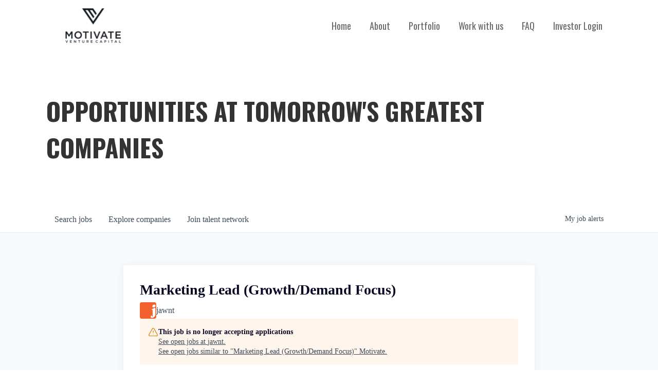

--- FILE ---
content_type: text/html; charset=utf-8
request_url: https://jobs.motivate.vc/companies/jawnt/jobs/28883624-marketing-lead-growth-demand-focus
body_size: 18239
content:
<!DOCTYPE html><html lang="en"><head><link rel="shortcut icon" href="https://cdn.filepicker.io/api/file/y5nDQdDSjCfGVo9hGhDW" data-next-head=""/><title data-next-head="">Marketing Lead (Growth/Demand Focus) @ jawnt | Motivate Job Board</title><meta name="description" property="og:description" content="Search job openings across the Motivate network." data-next-head=""/><meta charSet="utf-8" data-next-head=""/><meta name="viewport" content="initial-scale=1.0, width=device-width" data-next-head=""/><link rel="apple-touch-icon" sizes="180x180" href="https://cdn.filepicker.io/api/file/y5nDQdDSjCfGVo9hGhDW" data-next-head=""/><link rel="icon" type="image/png" sizes="32x32" href="https://cdn.filepicker.io/api/file/y5nDQdDSjCfGVo9hGhDW" data-next-head=""/><link rel="icon" type="image/png" sizes="16x16" href="https://cdn.filepicker.io/api/file/y5nDQdDSjCfGVo9hGhDW" data-next-head=""/><link rel="shortcut icon" href="https://cdn.filepicker.io/api/file/y5nDQdDSjCfGVo9hGhDW" data-next-head=""/><meta name="url" property="og:url" content="https://jobs.motivate.vc" data-next-head=""/><meta name="type" property="og:type" content="website" data-next-head=""/><meta name="title" property="og:title" content="Motivate Job Board" data-next-head=""/><meta name="image" property="og:image" content="http://cdn.filepicker.io/api/file/XUy7vztLRou68VTd93mu" data-next-head=""/><meta name="secure_url" property="og:image:secure_url" content="https://cdn.filepicker.io/api/file/XUy7vztLRou68VTd93mu" data-next-head=""/><meta name="twitter:card" content="summary_large_image" data-next-head=""/><meta name="twitter:image" content="https://cdn.filepicker.io/api/file/XUy7vztLRou68VTd93mu" data-next-head=""/><meta name="twitter:title" content="Motivate Job Board" data-next-head=""/><meta name="twitter:description" content="Search job openings across the Motivate network." data-next-head=""/><meta name="google-site-verification" content="CQNnZQRH0dvJgCqWABp64ULhLI69C53ULhWdJemAW_w" data-next-head=""/><script>!function(){var analytics=window.analytics=window.analytics||[];if(!analytics.initialize)if(analytics.invoked)window.console&&console.error&&console.error("Segment snippet included twice.");else{analytics.invoked=!0;analytics.methods=["trackSubmit","trackClick","trackLink","trackForm","pageview","identify","reset","group","track","ready","alias","debug","page","once","off","on","addSourceMiddleware","addIntegrationMiddleware","setAnonymousId","addDestinationMiddleware"];analytics.factory=function(e){return function(){if(window.analytics.initialized)return window.analytics[e].apply(window.analytics,arguments);var i=Array.prototype.slice.call(arguments);i.unshift(e);analytics.push(i);return analytics}};for(var i=0;i<analytics.methods.length;i++){var key=analytics.methods[i];analytics[key]=analytics.factory(key)}analytics.load=function(key,i){var t=document.createElement("script");t.type="text/javascript";t.async=!0;t.src="https://an.getro.com/analytics.js/v1/" + key + "/analytics.min.js";var n=document.getElementsByTagName("script")[0];n.parentNode.insertBefore(t,n);analytics._loadOptions=i};analytics._writeKey="VKRqdgSBA3lFoZSlbeHbrzqQkLPBcP7W";;analytics.SNIPPET_VERSION="4.16.1";
analytics.load("VKRqdgSBA3lFoZSlbeHbrzqQkLPBcP7W");

}}();</script><link rel="stylesheet" href="https://cdn-customers.getro.com/motivate/style.react.css??v=e2e07cf66c16dd27219fe7ec4d3c7b7ec360d381"/><link rel="preload" href="https://cdn.getro.com/assets/_next/static/css/b1414ae24606c043.css" as="style"/><link rel="stylesheet" href="https://cdn.getro.com/assets/_next/static/css/b1414ae24606c043.css" data-n-g=""/><noscript data-n-css=""></noscript><script defer="" nomodule="" src="https://cdn.getro.com/assets/_next/static/chunks/polyfills-42372ed130431b0a.js"></script><script id="jquery" src="https://ajax.googleapis.com/ajax/libs/jquery/3.6.0/jquery.min.js" defer="" data-nscript="beforeInteractive"></script><script src="https://cdn.getro.com/assets/_next/static/chunks/webpack-13401e6578afde49.js" defer=""></script><script src="https://cdn.getro.com/assets/_next/static/chunks/framework-a008f048849dfc11.js" defer=""></script><script src="https://cdn.getro.com/assets/_next/static/chunks/main-20184c2c7bd0fe0a.js" defer=""></script><script src="https://cdn.getro.com/assets/_next/static/chunks/pages/_app-52002506ec936253.js" defer=""></script><script src="https://cdn.getro.com/assets/_next/static/chunks/a86620fd-3b4606652f1c2476.js" defer=""></script><script src="https://cdn.getro.com/assets/_next/static/chunks/8230-afd6e299f7a6ae33.js" defer=""></script><script src="https://cdn.getro.com/assets/_next/static/chunks/4000-0acb5a82151cbee6.js" defer=""></script><script src="https://cdn.getro.com/assets/_next/static/chunks/9091-5cd776e8ee5ad3a3.js" defer=""></script><script src="https://cdn.getro.com/assets/_next/static/chunks/1637-66b68fc38bc6d10a.js" defer=""></script><script src="https://cdn.getro.com/assets/_next/static/chunks/3676-4975c339fc5bc499.js" defer=""></script><script src="https://cdn.getro.com/assets/_next/static/chunks/9358-87cc633cf780c23e.js" defer=""></script><script src="https://cdn.getro.com/assets/_next/static/chunks/9117-6f216abbf55ba8cd.js" defer=""></script><script src="https://cdn.getro.com/assets/_next/static/chunks/1446-b10012f4e22f3c87.js" defer=""></script><script src="https://cdn.getro.com/assets/_next/static/chunks/5355-7de2c819d8cad6ea.js" defer=""></script><script src="https://cdn.getro.com/assets/_next/static/chunks/9582-518ab6ebe5bdae78.js" defer=""></script><script src="https://cdn.getro.com/assets/_next/static/chunks/pages/companies/%5BcompanySlug%5D/jobs/%5BjobSlug%5D-9a484f2bf7b6c05f.js" defer=""></script><script src="https://cdn.getro.com/assets/_next/static/sFy2epgoHzjC0mIw-ELqy/_buildManifest.js" defer=""></script><script src="https://cdn.getro.com/assets/_next/static/sFy2epgoHzjC0mIw-ELqy/_ssgManifest.js" defer=""></script><meta name="sentry-trace" content="2327b099d294d0d14705436d250f7d61-f688d2be997c73bb-0"/><meta name="baggage" content="sentry-environment=production,sentry-release=556251c452b10cc7b7bb587e4f99dbd356cfc43f,sentry-public_key=99c84790fa184cf49c16c34cd7113f75,sentry-trace_id=2327b099d294d0d14705436d250f7d61,sentry-org_id=129958,sentry-sampled=false,sentry-sample_rand=0.8160533545939215,sentry-sample_rate=0.033"/><style data-styled="" data-styled-version="5.3.11">.gVRrUK{box-sizing:border-box;margin:0;min-width:0;font-family:-apple-system,BlinkMacSystemFont,'Segoe UI','Roboto','Oxygen','Ubuntu','Cantarell','Fira Sans','Droid Sans','Helvetica Neue','sans-serif';font-weight:400;font-style:normal;font-size:16px;color:#3F495A;}/*!sc*/
.fyPcag{box-sizing:border-box;margin:0;min-width:0;background-color:#F7FAFC;min-height:100vh;-webkit-flex-direction:column;-ms-flex-direction:column;flex-direction:column;-webkit-align-items:stretch;-webkit-box-align:stretch;-ms-flex-align:stretch;align-items:stretch;}/*!sc*/
.dKubqp{box-sizing:border-box;margin:0;min-width:0;}/*!sc*/
.elbZCm{box-sizing:border-box;margin:0;min-width:0;width:100%;}/*!sc*/
.dFKghv{box-sizing:border-box;margin:0;min-width:0;box-shadow:0 1px 0 0 #e5e5e5;-webkit-flex-direction:row;-ms-flex-direction:row;flex-direction:row;width:100%;background-color:#ffffff;}/*!sc*/
.byBMUo{box-sizing:border-box;margin:0;min-width:0;max-width:100%;width:100%;margin-left:auto;margin-right:auto;}/*!sc*/
@media screen and (min-width:40em){.byBMUo{width:100%;}}/*!sc*/
@media screen and (min-width:65em){.byBMUo{width:1100px;}}/*!sc*/
.hQFgTu{box-sizing:border-box;margin:0;min-width:0;color:#4900FF;position:relative;-webkit-text-decoration:none;text-decoration:none;-webkit-transition:all ease 0.3s;transition:all ease 0.3s;text-transform:capitalize;-webkit-order:0;-ms-flex-order:0;order:0;padding-left:16px;padding-right:16px;padding-top:16px;padding-bottom:16px;font-size:16px;color:#3F495A;display:-webkit-box;display:-webkit-flex;display:-ms-flexbox;display:flex;-webkit-align-items:baseline;-webkit-box-align:baseline;-ms-flex-align:baseline;align-items:baseline;}/*!sc*/
@media screen and (min-width:40em){.hQFgTu{text-transform:capitalize;}}/*!sc*/
@media screen and (min-width:65em){.hQFgTu{text-transform:unset;}}/*!sc*/
.hQFgTu span{display:none;}/*!sc*/
.hQFgTu::after{content:'';position:absolute;left:0;right:0;bottom:0;height:0.125rem;background-color:#4900FF;opacity:0;-webkit-transition:opacity 0.3s;transition:opacity 0.3s;}/*!sc*/
.hQFgTu:hover{color:#3F495A;}/*!sc*/
.hQFgTu:active{background-color:#F7FAFC;-webkit-transform:scale(.94);-ms-transform:scale(.94);transform:scale(.94);}/*!sc*/
.hQFgTu.active{font-weight:600;color:#090925;}/*!sc*/
.hQFgTu.active::after{opacity:1;}/*!sc*/
@media screen and (min-width:40em){.hQFgTu{padding-left:16px;padding-right:16px;}}/*!sc*/
.ekJmTQ{box-sizing:border-box;margin:0;min-width:0;display:none;}/*!sc*/
@media screen and (min-width:40em){.ekJmTQ{display:none;}}/*!sc*/
@media screen and (min-width:65em){.ekJmTQ{display:inline-block;}}/*!sc*/
.cyRTWj{box-sizing:border-box;margin:0;min-width:0;color:#4900FF;position:relative;-webkit-text-decoration:none;text-decoration:none;-webkit-transition:all ease 0.3s;transition:all ease 0.3s;text-transform:capitalize;-webkit-order:1;-ms-flex-order:1;order:1;padding-left:16px;padding-right:16px;padding-top:16px;padding-bottom:16px;font-size:16px;color:#3F495A;display:-webkit-box;display:-webkit-flex;display:-ms-flexbox;display:flex;-webkit-align-items:baseline;-webkit-box-align:baseline;-ms-flex-align:baseline;align-items:baseline;}/*!sc*/
@media screen and (min-width:40em){.cyRTWj{text-transform:capitalize;}}/*!sc*/
@media screen and (min-width:65em){.cyRTWj{text-transform:unset;}}/*!sc*/
.cyRTWj span{display:none;}/*!sc*/
.cyRTWj::after{content:'';position:absolute;left:0;right:0;bottom:0;height:0.125rem;background-color:#4900FF;opacity:0;-webkit-transition:opacity 0.3s;transition:opacity 0.3s;}/*!sc*/
.cyRTWj:hover{color:#3F495A;}/*!sc*/
.cyRTWj:active{background-color:#F7FAFC;-webkit-transform:scale(.94);-ms-transform:scale(.94);transform:scale(.94);}/*!sc*/
.cyRTWj.active{font-weight:600;color:#090925;}/*!sc*/
.cyRTWj.active::after{opacity:1;}/*!sc*/
@media screen and (min-width:40em){.cyRTWj{padding-left:16px;padding-right:16px;}}/*!sc*/
.kPzaxb{box-sizing:border-box;margin:0;min-width:0;color:#4900FF;position:relative;-webkit-text-decoration:none;text-decoration:none;-webkit-transition:all ease 0.3s;transition:all ease 0.3s;text-transform:unset;-webkit-order:2;-ms-flex-order:2;order:2;padding-left:16px;padding-right:16px;padding-top:16px;padding-bottom:16px;font-size:16px;color:#3F495A;display:-webkit-box;display:-webkit-flex;display:-ms-flexbox;display:flex;-webkit-align-items:center;-webkit-box-align:center;-ms-flex-align:center;align-items:center;}/*!sc*/
.kPzaxb span{display:none;}/*!sc*/
.kPzaxb::after{content:'';position:absolute;left:0;right:0;bottom:0;height:0.125rem;background-color:#4900FF;opacity:0;-webkit-transition:opacity 0.3s;transition:opacity 0.3s;}/*!sc*/
.kPzaxb:hover{color:#3F495A;}/*!sc*/
.kPzaxb:active{background-color:#F7FAFC;-webkit-transform:scale(.94);-ms-transform:scale(.94);transform:scale(.94);}/*!sc*/
.kPzaxb.active{font-weight:600;color:#090925;}/*!sc*/
.kPzaxb.active::after{opacity:1;}/*!sc*/
@media screen and (min-width:40em){.kPzaxb{padding-left:16px;padding-right:16px;}}/*!sc*/
.jQZwAb{box-sizing:border-box;margin:0;min-width:0;display:inline-block;}/*!sc*/
@media screen and (min-width:40em){.jQZwAb{display:inline-block;}}/*!sc*/
@media screen and (min-width:65em){.jQZwAb{display:none;}}/*!sc*/
.ioCEHO{box-sizing:border-box;margin:0;min-width:0;margin-left:auto;margin-right:16px;text-align:left;-webkit-flex-direction:column;-ms-flex-direction:column;flex-direction:column;-webkit-order:9999;-ms-flex-order:9999;order:9999;}/*!sc*/
@media screen and (min-width:40em){.ioCEHO{margin-right:16px;}}/*!sc*/
@media screen and (min-width:65em){.ioCEHO{margin-right:0;}}/*!sc*/
.iJaGyT{box-sizing:border-box;margin:0;min-width:0;position:relative;cursor:pointer;-webkit-transition:all ease 0.3s;transition:all ease 0.3s;border-radius:4px;font-size:16px;font-weight:500;display:-webkit-box;display:-webkit-flex;display:-ms-flexbox;display:flex;-webkit-tap-highlight-color:transparent;-webkit-align-items:center;-webkit-box-align:center;-ms-flex-align:center;align-items:center;font-family:-apple-system,BlinkMacSystemFont,'Segoe UI','Roboto','Oxygen','Ubuntu','Cantarell','Fira Sans','Droid Sans','Helvetica Neue','sans-serif';color:#3F495A;background-color:#FFFFFF;border-style:solid;border-color:#A3B1C2;border-width:1px;border:none;border-color:transparent;width:small;height:small;margin-top:8px;padding:8px 16px;padding-right:0;-webkit-align-self:center;-ms-flex-item-align:center;align-self:center;font-size:14px;}/*!sc*/
.iJaGyT:active{-webkit-transform:scale(.94);-ms-transform:scale(.94);transform:scale(.94);box-shadow:inset 0px 1.875px 1.875px rgba(0,0,0,0.12);}/*!sc*/
.iJaGyT:disabled{color:#A3B1C2;}/*!sc*/
.iJaGyT:hover{background-color:#F7FAFC;}/*!sc*/
.iJaGyT [role="progressbar"] > div > div{border-color:rgba(63,73,90,0.2);border-top-color:#090925;}/*!sc*/
@media screen and (min-width:40em){.iJaGyT{border-color:#A3B1C2;}}/*!sc*/
@media screen and (min-width:40em){.iJaGyT{padding-right:16px;}}/*!sc*/
.jUfIjB{box-sizing:border-box;margin:0;min-width:0;display:none;}/*!sc*/
@media screen and (min-width:40em){.jUfIjB{display:block;}}/*!sc*/
.iqghoL{box-sizing:border-box;margin:0;min-width:0;margin-left:auto !important;margin-right:auto !important;box-sizing:border-box;max-width:100%;position:static;z-index:1;margin-left:auto;margin-right:auto;width:100%;padding-top:0;padding-left:16px;padding-right:16px;padding-bottom:64px;}/*!sc*/
@media screen and (min-width:40em){.iqghoL{width:100%;}}/*!sc*/
@media screen and (min-width:65em){.iqghoL{width:1132px;}}/*!sc*/
.ebGWQq{box-sizing:border-box;margin:0;min-width:0;-webkit-box-pack:justify;-webkit-justify-content:space-between;-ms-flex-pack:justify;justify-content:space-between;margin-bottom:24px;-webkit-flex-direction:column;-ms-flex-direction:column;flex-direction:column;width:100%;}/*!sc*/
@media screen and (min-width:40em){.ebGWQq{-webkit-flex-direction:row;-ms-flex-direction:row;flex-direction:row;}}/*!sc*/
@media screen and (min-width:65em){.ebGWQq{-webkit-flex-direction:row;-ms-flex-direction:row;flex-direction:row;}}/*!sc*/
.dsHaKT{box-sizing:border-box;margin:0;min-width:0;gap:24px;-webkit-flex-direction:column;-ms-flex-direction:column;flex-direction:column;width:100%;}/*!sc*/
.iaKmHE{box-sizing:border-box;margin:0;min-width:0;font-size:28px;margin-bottom:8px;color:#090925;}/*!sc*/
.iKYCNv{box-sizing:border-box;margin:0;min-width:0;-webkit-column-gap:8px;column-gap:8px;cursor:pointer;-webkit-align-items:center;-webkit-box-align:center;-ms-flex-align:center;align-items:center;}/*!sc*/
.iKYCNv color{main:#3F495A;dark:#090925;subtle:#67738B;placeholder:#8797AB;link:#3F495A;link-accent:#4900FF;error:#D90218;}/*!sc*/
.hRzXmX{box-sizing:border-box;margin:0;min-width:0;width:32px;}/*!sc*/
.ijjZxr{box-sizing:border-box;margin:0;min-width:0;margin-bottom:16px;}/*!sc*/
.kGAAEy{box-sizing:border-box;margin:0;min-width:0;-webkit-flex-direction:column;-ms-flex-direction:column;flex-direction:column;gap:8px;}/*!sc*/
.dkjSzf{box-sizing:border-box;margin:0;min-width:0;font-weight:600;font-size:14px;color:#090925;}/*!sc*/
.eRlSKr{box-sizing:border-box;margin:0;min-width:0;color:#3F495A!important;font-weight:500;}/*!sc*/
.lhPfhV{box-sizing:border-box;margin:0;min-width:0;-webkit-column-gap:8px;column-gap:8px;-webkit-box-pack:justify;-webkit-justify-content:space-between;-ms-flex-pack:justify;justify-content:space-between;}/*!sc*/
.hQNFTd{box-sizing:border-box;margin:0;min-width:0;row-gap:8px;-webkit-flex-direction:column;-ms-flex-direction:column;flex-direction:column;}/*!sc*/
.fLzXDu{box-sizing:border-box;margin:0;min-width:0;font-size:14px;color:#67738B;}/*!sc*/
.crBMPy{box-sizing:border-box;margin:0;min-width:0;margin-top:40px;}/*!sc*/
.crBMPy li:not(:last-child){margin-bottom:8px;}/*!sc*/
.crBMPy p,.crBMPy span,.crBMPy div,.crBMPy li,.crBMPy ol,.crBMPy ul{color:#3F495A;font-size:16px!important;line-height:140%!important;margin:0 auto 16px;}/*!sc*/
.crBMPy h1,.crBMPy h2,.crBMPy h3,.crBMPy h4,.crBMPy h5,.crBMPy h6{color:#090925;}/*!sc*/
.crBMPy h4,.crBMPy h5,.crBMPy h6{font-size:16px;margin:0 auto 16px;}/*!sc*/
.crBMPy h1:not(:first-child){font-size:24px;margin:48px auto 16px;}/*!sc*/
.crBMPy h2:not(:first-child){font-size:20px;margin:32px auto 16px;}/*!sc*/
.crBMPy h3:not(:first-child){font-size:18px;margin:24px auto 16px;}/*!sc*/
.crBMPy ul{padding:0 0 0 32px;}/*!sc*/
.crBMPy a{color:#3F495A !important;}/*!sc*/
.iIGtVd{box-sizing:border-box;margin:0;min-width:0;max-width:600px;margin:0 auto;}/*!sc*/
.friAmK{box-sizing:border-box;margin:0;min-width:0;padding-bottom:40px;margin-top:40px;}/*!sc*/
.bOyPTM{box-sizing:border-box;margin:0;min-width:0;gap:40px;margin-top:40px;-webkit-align-items:center;-webkit-box-align:center;-ms-flex-align:center;align-items:center;-webkit-box-pack:justify;-webkit-justify-content:space-between;-ms-flex-pack:justify;justify-content:space-between;-webkit-flex-direction:column;-ms-flex-direction:column;flex-direction:column;}/*!sc*/
@media screen and (min-width:40em){.bOyPTM{-webkit-flex-direction:row;-ms-flex-direction:row;flex-direction:row;}}/*!sc*/
.kkTXM{box-sizing:border-box;margin:0;min-width:0;-webkit-text-decoration-line:underline;text-decoration-line:underline;cursor:pointer;display:block;text-align:center;color:#3F495A !important;font-size:14px;line-height:22px;}/*!sc*/
.fIUOoG{box-sizing:border-box;margin:0;min-width:0;justify-self:flex-end;margin-top:auto;-webkit-flex-direction:row;-ms-flex-direction:row;flex-direction:row;width:100%;background-color:transparent;padding-top:32px;padding-bottom:32px;}/*!sc*/
.Jizzq{box-sizing:border-box;margin:0;min-width:0;width:100%;margin-left:auto;margin-right:auto;-webkit-flex-direction:column;-ms-flex-direction:column;flex-direction:column;text-align:center;}/*!sc*/
@media screen and (min-width:40em){.Jizzq{width:1100px;}}/*!sc*/
.fONCsf{box-sizing:border-box;margin:0;min-width:0;color:#4900FF;-webkit-align-self:center;-ms-flex-item-align:center;align-self:center;margin-bottom:16px;color:#090925;width:120px;}/*!sc*/
.bfORaf{box-sizing:border-box;margin:0;min-width:0;color:currentColor;width:100%;height:auto;}/*!sc*/
.gkPOSa{box-sizing:border-box;margin:0;min-width:0;-webkit-flex-direction:row;-ms-flex-direction:row;flex-direction:row;-webkit-box-pack:center;-webkit-justify-content:center;-ms-flex-pack:center;justify-content:center;-webkit-flex-wrap:wrap;-ms-flex-wrap:wrap;flex-wrap:wrap;}/*!sc*/
.hDtUlk{box-sizing:border-box;margin:0;min-width:0;-webkit-appearance:none;-moz-appearance:none;appearance:none;display:inline-block;text-align:center;line-height:inherit;-webkit-text-decoration:none;text-decoration:none;font-size:inherit;padding-left:16px;padding-right:16px;padding-top:8px;padding-bottom:8px;color:#ffffff;background-color:#4900FF;border:none;border-radius:4px;padding-left:8px;padding-right:8px;font-size:16px;position:relative;z-index:2;cursor:pointer;-webkit-transition:all ease 0.3s;transition:all ease 0.3s;border-radius:4px;font-weight:500;display:-webkit-box;display:-webkit-flex;display:-ms-flexbox;display:flex;-webkit-tap-highlight-color:transparent;-webkit-align-items:center;-webkit-box-align:center;-ms-flex-align:center;align-items:center;font-family:-apple-system,BlinkMacSystemFont,'Segoe UI','Roboto','Oxygen','Ubuntu','Cantarell','Fira Sans','Droid Sans','Helvetica Neue','sans-serif';color:#3F495A;background-color:transparent;border-style:solid;border-color:#A3B1C2;border-width:1px;border:none;-webkit-box-pack:unset;-webkit-justify-content:unset;-ms-flex-pack:unset;justify-content:unset;-webkit-text-decoration:none;text-decoration:none;white-space:nowrap;margin-right:16px;padding:0;color:#67738B;padding-top:4px;padding-bottom:4px;font-size:12px;}/*!sc*/
.hDtUlk:active{-webkit-transform:scale(.94);-ms-transform:scale(.94);transform:scale(.94);box-shadow:inset 0px 1.875px 1.875px rgba(0,0,0,0.12);}/*!sc*/
.hDtUlk:disabled{color:#A3B1C2;}/*!sc*/
.hDtUlk:hover{-webkit-text-decoration:underline;text-decoration:underline;}/*!sc*/
.hDtUlk [role="progressbar"] > div > div{border-color:rgba(63,73,90,0.2);border-top-color:#090925;}/*!sc*/
data-styled.g1[id="sc-aXZVg"]{content:"gVRrUK,fyPcag,dKubqp,elbZCm,dFKghv,byBMUo,hQFgTu,ekJmTQ,cyRTWj,kPzaxb,jQZwAb,ioCEHO,iJaGyT,jUfIjB,iqghoL,ebGWQq,dsHaKT,iaKmHE,iKYCNv,hRzXmX,ijjZxr,kGAAEy,dkjSzf,eRlSKr,lhPfhV,hQNFTd,fLzXDu,crBMPy,iIGtVd,friAmK,bOyPTM,kkTXM,fIUOoG,Jizzq,fONCsf,bfORaf,gkPOSa,hDtUlk,"}/*!sc*/
.fteAEG{display:-webkit-box;display:-webkit-flex;display:-ms-flexbox;display:flex;}/*!sc*/
data-styled.g2[id="sc-gEvEer"]{content:"fteAEG,"}/*!sc*/
.flWBVF{box-sizing:border-box;margin:0;min-width:0;container-type:inline-size;container-name:hero;}/*!sc*/
.krJfbA{box-sizing:border-box;margin:0;min-width:0;position:relative;background-size:cover;background-position:center center;text-align:center;padding-top:32px;padding-bottom:32px;color:#090925;}/*!sc*/
@media (min-width:480px){.krJfbA{padding:calc(10 * 0.5rem) 0;}}/*!sc*/
.krJfbA::before{content:'';position:absolute;left:0;right:0;top:0;bottom:0;background-color:#FFFFFF;z-index:2;}/*!sc*/
.cmDbPT{box-sizing:border-box;margin:0;min-width:0;margin-left:auto !important;margin-right:auto !important;box-sizing:border-box;max-width:100%;position:relative;z-index:3;margin-left:auto;margin-right:auto;width:100%;padding-top:0;padding-left:16px;padding-right:16px;}/*!sc*/
@media screen and (min-width:40em){.cmDbPT{width:100%;}}/*!sc*/
@media screen and (min-width:65em){.cmDbPT{width:1132px;}}/*!sc*/
.bsENgY{box-sizing:border-box;margin:0;min-width:0;max-width:900px;position:relative;text-align:center;font-size:18px;font-weight:500;font-family:inherit;margin-left:auto;margin-right:auto;margin-top:0;margin-bottom:0;color:inherit;}/*!sc*/
@media screen and (min-width:40em){.bsENgY{font-size:32px;}}/*!sc*/
.eBWkFz{box-sizing:border-box;margin:0;min-width:0;padding:32px;box-shadow:0px 1px 2px 0px rgba(27,36,50,0.04),0px 1px 16px 0px rgba(27,36,50,0.06);border-radius:4px;background-color:#FFFFFF;margin-left:auto;margin-right:auto;width:100%;-webkit-flex-direction:column;-ms-flex-direction:column;flex-direction:column;padding-left:16px;padding-right:16px;margin-top:64px;max-width:800px;margin-left:auto;margin-right:auto;}/*!sc*/
@media screen and (min-width:40em){.eBWkFz{padding-left:32px;padding-right:32px;}}/*!sc*/
.jBogQf{box-sizing:border-box;margin:0;min-width:0;position:relative;width:100%;-webkit-align-items:start;-webkit-box-align:start;-ms-flex-align:start;align-items:start;}/*!sc*/
.ddKpAl{box-sizing:border-box;margin:0;min-width:0;-webkit-flex:1 1;-ms-flex:1 1;flex:1 1;}/*!sc*/
.VWXkL{box-sizing:border-box;margin:0;min-width:0;position:relative;font-weight:500;color:#3F495A;height:100%;width:100%;border-radius:4px;}/*!sc*/
.cVYRew{box-sizing:border-box;margin:0;min-width:0;max-width:100%;height:auto;border-radius:4px;overflow:hidden;object-fit:contain;width:100%;height:100%;}/*!sc*/
.hPknKP{box-sizing:border-box;margin:0;min-width:0;background-color:#FEF5EC;text-align:left;-webkit-align-items:flex-start;-webkit-box-align:flex-start;-ms-flex-align:flex-start;align-items:flex-start;-webkit-flex:0 0 auto;-ms-flex:0 0 auto;flex:0 0 auto;padding:16px;border-radius:4px;line-height:1.4;gap:16px;}/*!sc*/
.jDfdPi{box-sizing:border-box;margin:0;min-width:0;height:20px;width:20px;}/*!sc*/
.kgAlEH{box-sizing:border-box;margin:0;min-width:0;color:#DE7B02;-webkit-align-items:center;-webkit-box-align:center;-ms-flex-align:center;align-items:center;-webkit-flex:0 0 auto;-ms-flex:0 0 auto;flex:0 0 auto;}/*!sc*/
.cYMjnh{box-sizing:border-box;margin:0;min-width:0;font-weight:500;font-size:14px;color:#3F495A;}/*!sc*/
.exMvxQ{box-sizing:border-box;margin:0;min-width:0;-webkit-text-decoration:none;text-decoration:none;color:currentColor;width:100%;height:auto;}/*!sc*/
data-styled.g3[id="sc-eqUAAy"]{content:"flWBVF,krJfbA,cmDbPT,bsENgY,eBWkFz,jBogQf,ddKpAl,VWXkL,cVYRew,hPknKP,jDfdPi,kgAlEH,cYMjnh,exMvxQ,"}/*!sc*/
.gQycbC{display:-webkit-box;display:-webkit-flex;display:-ms-flexbox;display:flex;}/*!sc*/
data-styled.g4[id="sc-fqkvVR"]{content:"gQycbC,"}/*!sc*/
</style></head><body id="main-wrapper" class="custom-design-motivate"><div id="root"></div><div id="__next"><div class="sc-aXZVg gVRrUK"><div class="" style="position:fixed;top:0;left:0;height:2px;background:transparent;z-index:99999999999;width:100%"><div class="" style="height:100%;background:#4900FF;transition:all 500ms ease;width:0%"><div style="box-shadow:0 0 10px #4900FF, 0 0 10px #4900FF;width:5%;opacity:1;position:absolute;height:100%;transition:all 500ms ease;transform:rotate(3deg) translate(0px, -4px);left:-10rem"></div></div></div><div id="wlc-main" class="sc-aXZVg sc-gEvEer fyPcag fteAEG network-container"><div data-testid="custom-header" id="motivate-custom-header" class="sc-aXZVg dKubqp motivate-custom-part"><div class="cd_wrapper home page-template-default page page-id-156 wp-custom-logo fl-builder custom-header-image layout-one-column-wide no-max-width fl-builder-breakpoint-large">
  <div id="page" class="hfeed site">
    <header id="masthead" class="site-header" role="banner">
      <div class="site-header-wrapper">
        <div class="site-title-wrapper">
          <a href="https://motivate.vc/" class="custom-logo-link" rel="home" aria-current="page">
            <img width="248" height="161" src="https://cdn-customers.getro.com/motivate/images/cropped-Motivate-Venture-Capital-black-logo-e1558031045828.png?time=1618582224" class="custom-logo" alt="Motivate Venture Capital" />
          </a>
          <h1 class="site-title">
            <a href="https://motivate.vc/" rel="home">Motivate Venture Capital</a>
          </h1>
          <div class="site-description">Capital for Very Early Stage High Growth Startups </div>
        </div>
        <div class="main-navigation-container">
          <div class="menu-toggle" id="menu-toggle" role="button" tabindex="0">
            <div></div>
            <div></div>
            <div></div>
          </div>
          <nav id="site-navigation" class="main-navigation">
            <div class="menu-primary-menu-container">
              <ul id="menu-primary-menu" class="menu">
                <li id="menu-item-430" class="menu-item menu-item-type-post_type menu-item-object-page menu-item-430">
                  <a href="https://motivate.vc/" aria-current="page">Home</a>
                </li>
                <li id="menu-item-172" class="menu-item menu-item-type-post_type menu-item-object-page menu-item-172">
                  <a href="https://motivate.vc/about/">About</a>
                </li>
                <li id="menu-item-433" class="menu-item menu-item-type-post_type menu-item-object-page menu-item-433">
                  <a href="https://motivate.vc/portfolio/">Portfolio</a>
                </li>
                <li id="menu-item-433" class="menu-item menu-item-type-post_type menu-item-object-page menu-item-433">
                  <a href="https://motivate.vc/work-with-us/">Work with us</a>
                </li>
                <li id="menu-item-237" class="menu-item menu-item-type-post_type menu-item-object-page menu-item-237">
                  <a href="https://motivate.vc/faq/">FAQ</a>
                </li>
                <li id="menu-item-636" class="menu-item menu-item-type-custom menu-item-object-custom menu-item-636">
                  <a href="https://motivatevc.arkpes.com/login">Investor Login</a>
                </li>
              </ul>
            </div>
          </nav>
        </div>
      </div>
    </header>
  </div>
</div>

</div><div width="1" class="sc-aXZVg elbZCm"><div class="sc-eqUAAy flWBVF job-board-hero"><div data-testid="default-hero" color="text.dark" class="sc-eqUAAy krJfbA network-hero"><div width="1,1,1132px" class="sc-eqUAAy cmDbPT container custom-design-motivate" data-testid="container"><h2 class="sc-eqUAAy bsENgY job-tagline" data-testid="tagline" font-size="3,32px" font-weight="medium" font-family="inherit" color="inherit">OPPORTUNITIES AT TOMORROW'S GREATEST COMPANIES</h2></div></div></div><div id="content"><div data-testid="navbar" width="1" class="sc-aXZVg sc-gEvEer dFKghv fteAEG"><div width="1,1,1100px" class="sc-aXZVg sc-gEvEer byBMUo fteAEG"><a href="/jobs" class="sc-aXZVg hQFgTu theme_only " font-size="2" color="text.main" display="flex"><div display="none,none,inline-block" class="sc-aXZVg ekJmTQ">Search </div>jobs</a><a href="/companies" class="sc-aXZVg cyRTWj theme_only " font-size="2" color="text.main" display="flex"><div display="none,none,inline-block" class="sc-aXZVg ekJmTQ">Explore </div>companies</a><a href="/talent-network" class="sc-aXZVg kPzaxb theme_only " font-size="2" color="text.main" display="flex"><div display="none,none,inline-block" class="sc-aXZVg ekJmTQ">Join talent network</div><div display="inline-block,inline-block,none" class="sc-aXZVg jQZwAb">Talent</div></a><div order="9999" class="sc-aXZVg sc-gEvEer ioCEHO fteAEG"><div class="sc-aXZVg sc-gEvEer iJaGyT fteAEG theme_only" data-testid="my-job-alerts-button" font-size="14px">My <span class="sc-aXZVg jUfIjB">job </span>alerts</div></div></div></div><div width="1,1,1132px" data-testid="container" class="sc-aXZVg iqghoL"><script data-testid="job-ldjson" type="application/ld+json" async="">{"@context":"https://schema.org/","@type":"JobPosting","title":"Marketing Lead (Growth/Demand Focus)","description":"<p><strong>Role:</strong> Marketing Lead (Growth/Demand-focus)</p><p><strong>Location:</strong> Philadelphia, PA; San Francisco, CA; or Remote</p><p><strong>Compensation:</strong> $120-150k (0.1 -0.5% equity)</p><h3><strong>About Jawnt</strong></h3><p><a href=\"https://jawntpass.com/\" target=\"_blank\" rel=\"nofollow\">jawnt</a> makes transit the best way to move around our city. We give riders access to every bus, subway, bike, and scooter – all through the jawnt platform and paid for by their employers.</p><p>We are reinventing the world of commuter benefits for riders, employees, and transit agencies. Through direct partnerships with providers and thoughtfully-designed technology, our work increases economic access and reduces carbon from private vehicles in our cities.</p><p>We manage benefits for tens of thousands of employees via our unified transit benefits platform, with unique products for employees, employer admins, and transit agencies. We partner directly with transit agencies in Philadelphia and are scaling to new cities.</p><p>Read more in <a href=\"https://technical.ly/startups/jawnt-septa-key-advantage/\" target=\"_blank\" rel=\"nofollow\">Technical.ly Philadelphia</a>, <a href=\"https://www.bizjournals.com/philadelphia/news/2022/11/15/jawnt-septa-commuter-benefits.html\" target=\"_blank\" rel=\"nofollow\">Philadelphia Business Journal</a>, and on <a href=\"https://www.jawntpass.com/blog\" target=\"_blank\" rel=\"nofollow\">our blog</a>.</p><h3><strong>Job brief</strong></h3><p>Through Jawnt’s B2B product, we are increasing access to sustainable transportation. Up until now, Jawnt has relied heavily on word-of-mouth and providing a high-quality service to acquire customers. We have made investments in content marketing and PR and have strong working theories about ideal customer profile. We are now ready for you to help us spread the word nationwide about Jawnt and sustainable transportation.</p><p>Above all, we need your help to build a healthy pipeline of qualified demand. We are targeting large enterprise organizations that benefit from improved access to transportation (eg. campus-based, parking crunch, return-to-office, shift-based employers). We want you to help us identify target companies, plan and execute on campaigns. From here, you’ll work hand-in-hand with Sales to help move leads through the funnel. Finally, you will collaborate closely with Product to broadcast the product value, help launch new products, and inform the roadmap.</p><p>While this role will start as an individual contributor, it is ideal for someone that wants to eventually build out and run a marketing team. You will manage a marketing budget and report directly to the CEO. You will be evaluated primarily on pipeline generated and impacted, and successful results will directly translate into more resources dedicated to marketing.</p><h3><strong>Responsibilities</strong></h3><ul> <li>Generate high-quality top-of-funnel demand through targeted marketing campaigns and strategies</li> <li>Support the pipeline and current customers through sales enablement material and product marketing</li> <li>Spearhead overall marketing strategy (ideal customer profiles, target personas, etc.)</li> </ul><h3>Desired experience</h3><ul> <li>Passion for sustainable transportation 🚂</li> <li>Proven experience in Account-Based Marketing and/or Product Marketing for a SaaS/B2B business</li> <li>Proficiency in a few different areas of marketing (eg. content, SEO, out-of-home, online advertising, social); you don’t need to do it all, but we want a generalist that can think holistically about our marketing strategy</li> <li>Comfort with marketing automation and lead tracking with CRMs (we use Hubspot!)</li> <li>Experience collaborating with Product and Sales teams</li> <li>Helped an organization through a period of growth (eg. 20 people → 100 people; $Xmm ARR → $XXmm ARR, etc.)</li> </ul><h3><strong>Benefits</strong></h3><p>We know that it takes a lot of hard work to work toward our mission of increasing access to the city. As a remote-first startup, we have designed a set of benefits that adapt to how you live and work.</p><h3>💰 Equity and salary</h3><p>We provide equity grants because we want every employee to think like an owner. Compensation is standard for our current company stage and commensurate with role and experience.</p><h3>🚋 Flexible transit and mobility</h3><p>We offer access to whatever transit you need to move around your city through our very own unified transit platform. Employees have used this benefit for transit passes, bikeshare memberships, scooter subscriptions, and more. We do not provide any coverage related to private cars or parking.</p><h3>👨‍⚕️ Comprehensive health insurance</h3><p>We offer subsidized health, dental, vision, and life insurance.</p><h3>🏦 401K</h3><p>We plan to offer a company-sponsored 401K plan by end of 2023.</p><h3>🏖️ Required time off</h3><p>We have an unlimited and tracked time off policy and require at least 15 days off per year. In addition, we take time off for 10 company holidays per year.</p><h3>🖥️ Remote workspace</h3><p>We equip you with a computer appropriate for your role and any other accessories you need to do your best work. We can reimburse for recurring work-related expenses like a home Internet bill or co-working membership.</p><h3>📈 Professional development</h3><p>We provide financial support for your professional development, including conferences, courses, personal coaching, or anything that helps you achieve your professional goals.</p><h3>☕️ Coffee or tea subscription</h3><p>We make sure a tasty beverage of your choice gets delivered each month.<br>See more: <a href=\"https://www.notion.so/Jawnt-coffee-and-tea-club-788644042abb4fd1af9459165236acff?pvs=21\" target=\"_blank\" rel=\"nofollow\">Jawnt coffee and tea club!</a> </p><h3><strong>Process</strong></h3><ul> <li>Resume review</li> <li>Interview with Jeff Stade (Co-founder); interview topics: demand generation, working with product</li> <li>Interview with Will Sanderson (Co-founder); interview topics: sales enablement, tooling</li> <li>Interview with other members from team</li> </ul>","datePosted":"2023-08-19T21:30:56.967Z","validThrough":"2023-10-27","employmentType":[],"hiringOrganization":{"@type":"Organization","name":"jawnt","description":"Jawnt provides access to the city through unified transit.\n\nOne platform: We work with mobility providers to provide benefits and access relevant to your organization. We serve as the liaison between you and all of the providers.\n\nA better benefit: Organizations provide employees with cash to spend through Jawnt – most choose to fully or partially cover the cost of transit up to a certain amount.\n\nSimplified transit: Employees select exactly what they need and we get them moving. We take care of getting them the access they need and can help with commute planning.\n\nEase of mind: We make life easy by fully integrating with your payroll system to simplify payment and help your team take advantage of the pre-tax and post-tax savings.\n\nJawnt is supported by world-class investors and notable angels.","numberOfEmployees":15,"address":[{"address":{"@type":"PostalAddress","addressLocality":"Philadelphia, PA, USA"}},{"address":{"@type":"PostalAddress","addressLocality":"New Philadelphia, PA, USA"}}],"sameAs":"https://jawntpass.com","url":"https://jawntpass.com","logo":"https://cdn.getro.com/companies/5febaaee-9d97-5842-ad36-7a1425e21512-1758677829","keywords":"Travel and Tourism"},"jobLocationType":"TELECOMMUTE","jobLocation":{"@type":"Place","address":{"@type":"PostalAddress","addressLocality":"San Francisco, CA, USA"}},"applicantLocationRequirements":{"@type":"Country","name":"Earth"},"baseSalary":{"@type":"MonetaryAmount","currency":null,"value":{"@type":"QuantitativeValue","minValue":null,"maxValue":null,"unitText":"PERIOD_NOT_DEFINED"}}}</script><div width="100%" data-testid="edit-box" class="sc-eqUAAy eBWkFz"><div data-testid="content" width="1" class="sc-eqUAAy sc-fqkvVR jBogQf gQycbC"><div class="sc-eqUAAy ddKpAl"><div width="100%" class="sc-aXZVg sc-gEvEer ebGWQq fteAEG"><div width="100%" class="sc-aXZVg sc-gEvEer dsHaKT fteAEG"><div width="100%" class="sc-aXZVg elbZCm"><h2 font-size="28px" color="text.dark" class="sc-aXZVg iaKmHE">Marketing Lead (Growth/Demand Focus)</h2><div color="text" class="sc-aXZVg sc-gEvEer iKYCNv fteAEG"><div width="32" class="sc-aXZVg hRzXmX"><div data-testid="profile-picture" class="sc-eqUAAy sc-fqkvVR VWXkL gQycbC"><img data-testid="image" src="https://cdn.getro.com/companies/5febaaee-9d97-5842-ad36-7a1425e21512-1758677829" alt="jawnt" class="sc-eqUAAy cVYRew"/></div></div><p class="sc-aXZVg dKubqp">jawnt</p></div></div><div class="sc-aXZVg ijjZxr"><div class="sc-eqUAAy sc-fqkvVR hPknKP gQycbC"><div color="warning" class="sc-eqUAAy sc-fqkvVR kgAlEH gQycbC"><svg xmlns="http://www.w3.org/2000/svg" width="20px" height="20px" viewBox="0 0 24 24" fill="none" stroke="currentColor" stroke-width="1.5" stroke-linecap="round" stroke-linejoin="round" class="sc-eqUAAy jDfdPi sc-eqUAAy jDfdPi" aria-hidden="true" data-testid="icon-warning"><path d="m21.73 18-8-14a2 2 0 0 0-3.48 0l-8 14A2 2 0 0 0 4 21h16a2 2 0 0 0 1.73-3Z"></path><line x1="12" x2="12" y1="9" y2="13"></line><line x1="12" x2="12.01" y1="17" y2="17"></line></svg></div><div color="text.main" class="sc-eqUAAy cYMjnh"><div class="sc-aXZVg sc-gEvEer kGAAEy fteAEG"><P font-weight="600" font-size="14px" color="text.dark" class="sc-aXZVg dkjSzf">This job is no longer accepting applications</P><a href="/companies/jawnt#content" class="sc-aXZVg eRlSKr">See open jobs at <!-- -->jawnt<!-- -->.</a><a href="/jobs?q=Marketing%20Lead%20(Growth/Demand%20Focus)" class="sc-aXZVg eRlSKr">See open jobs similar to &quot;<!-- -->Marketing Lead (Growth/Demand Focus)<!-- -->&quot; <!-- -->Motivate<!-- -->.</a></div></div></div></div><div class="sc-aXZVg sc-gEvEer lhPfhV fteAEG"><div class="sc-aXZVg sc-gEvEer hQNFTd fteAEG"><div class="sc-aXZVg dKubqp">Marketing &amp; Communications, Sales &amp; Business Development<!-- --> <!-- --> </div><div class="sc-aXZVg dKubqp">San Francisco, CA, USA · Remote</div><div font-size="14px" color="text.subtle" class="sc-aXZVg fLzXDu">Posted<!-- --> <!-- -->6+ months ago</div></div></div></div></div><div class="sc-aXZVg crBMPy"><div data-testid="careerPage"><p><strong>Role:</strong> Marketing Lead (Growth/Demand-focus)</p><p><strong>Location:</strong> Philadelphia, PA; San Francisco, CA; or Remote</p><p><strong>Compensation:</strong> $120-150k (0.1 -0.5% equity)</p><h3><strong>About Jawnt</strong></h3><p><a href="https://jawntpass.com/" rel="nofollow">jawnt</a> makes transit the best way to move around our city. We give riders access to every bus, subway, bike, and scooter – all through the jawnt platform and paid for by their employers.</p><p>We are reinventing the world of commuter benefits for riders, employees, and transit agencies. Through direct partnerships with providers and thoughtfully-designed technology, our work increases economic access and reduces carbon from private vehicles in our cities.</p><p>We manage benefits for tens of thousands of employees via our unified transit benefits platform, with unique products for employees, employer admins, and transit agencies. We partner directly with transit agencies in Philadelphia and are scaling to new cities.</p><p>Read more in <a href="https://technical.ly/startups/jawnt-septa-key-advantage/" rel="nofollow">Technical.ly Philadelphia</a>, <a href="https://www.bizjournals.com/philadelphia/news/2022/11/15/jawnt-septa-commuter-benefits.html" rel="nofollow">Philadelphia Business Journal</a>, and on <a href="https://www.jawntpass.com/blog" rel="nofollow">our blog</a>.</p><h3><strong>Job brief</strong></h3><p>Through Jawnt’s B2B product, we are increasing access to sustainable transportation. Up until now, Jawnt has relied heavily on word-of-mouth and providing a high-quality service to acquire customers. We have made investments in content marketing and PR and have strong working theories about ideal customer profile. We are now ready for you to help us spread the word nationwide about Jawnt and sustainable transportation.</p><p>Above all, we need your help to build a healthy pipeline of qualified demand. We are targeting large enterprise organizations that benefit from improved access to transportation (eg. campus-based, parking crunch, return-to-office, shift-based employers). We want you to help us identify target companies, plan and execute on campaigns. From here, you’ll work hand-in-hand with Sales to help move leads through the funnel. Finally, you will collaborate closely with Product to broadcast the product value, help launch new products, and inform the roadmap.</p><p>While this role will start as an individual contributor, it is ideal for someone that wants to eventually build out and run a marketing team. You will manage a marketing budget and report directly to the CEO. You will be evaluated primarily on pipeline generated and impacted, and successful results will directly translate into more resources dedicated to marketing.</p><h3><strong>Responsibilities</strong></h3><ul> <li>Generate high-quality top-of-funnel demand through targeted marketing campaigns and strategies</li> <li>Support the pipeline and current customers through sales enablement material and product marketing</li> <li>Spearhead overall marketing strategy (ideal customer profiles, target personas, etc.)</li> </ul><h3>Desired experience</h3><ul> <li>Passion for sustainable transportation 🚂</li> <li>Proven experience in Account-Based Marketing and/or Product Marketing for a SaaS/B2B business</li> <li>Proficiency in a few different areas of marketing (eg. content, SEO, out-of-home, online advertising, social); you don’t need to do it all, but we want a generalist that can think holistically about our marketing strategy</li> <li>Comfort with marketing automation and lead tracking with CRMs (we use Hubspot!)</li> <li>Experience collaborating with Product and Sales teams</li> <li>Helped an organization through a period of growth (eg. 20 people → 100 people; $Xmm ARR → $XXmm ARR, etc.)</li> </ul><h3><strong>Benefits</strong></h3><p>We know that it takes a lot of hard work to work toward our mission of increasing access to the city. As a remote-first startup, we have designed a set of benefits that adapt to how you live and work.</p><h3>💰 Equity and salary</h3><p>We provide equity grants because we want every employee to think like an owner. Compensation is standard for our current company stage and commensurate with role and experience.</p><h3>🚋 Flexible transit and mobility</h3><p>We offer access to whatever transit you need to move around your city through our very own unified transit platform. Employees have used this benefit for transit passes, bikeshare memberships, scooter subscriptions, and more. We do not provide any coverage related to private cars or parking.</p><h3>👨‍⚕️ Comprehensive health insurance</h3><p>We offer subsidized health, dental, vision, and life insurance.</p><h3>🏦 401K</h3><p>We plan to offer a company-sponsored 401K plan by end of 2023.</p><h3>🏖️ Required time off</h3><p>We have an unlimited and tracked time off policy and require at least 15 days off per year. In addition, we take time off for 10 company holidays per year.</p><h3>🖥️ Remote workspace</h3><p>We equip you with a computer appropriate for your role and any other accessories you need to do your best work. We can reimburse for recurring work-related expenses like a home Internet bill or co-working membership.</p><h3>📈 Professional development</h3><p>We provide financial support for your professional development, including conferences, courses, personal coaching, or anything that helps you achieve your professional goals.</p><h3>☕️ Coffee or tea subscription</h3><p>We make sure a tasty beverage of your choice gets delivered each month.<br>See more: <a href="https://www.notion.so/Jawnt-coffee-and-tea-club-788644042abb4fd1af9459165236acff?pvs=21" rel="nofollow">Jawnt coffee and tea club!</a> </p><h3><strong>Process</strong></h3><ul> <li>Resume review</li> <li>Interview with Jeff Stade (Co-founder); interview topics: demand generation, working with product</li> <li>Interview with Will Sanderson (Co-founder); interview topics: sales enablement, tooling</li> <li>Interview with other members from team</li> </ul></div></div><div class="sc-aXZVg iIGtVd"><div class="sc-aXZVg friAmK"><div class="sc-eqUAAy sc-fqkvVR hPknKP gQycbC"><div color="warning" class="sc-eqUAAy sc-fqkvVR kgAlEH gQycbC"><svg xmlns="http://www.w3.org/2000/svg" width="20px" height="20px" viewBox="0 0 24 24" fill="none" stroke="currentColor" stroke-width="1.5" stroke-linecap="round" stroke-linejoin="round" class="sc-eqUAAy jDfdPi sc-eqUAAy jDfdPi" aria-hidden="true" data-testid="icon-warning"><path d="m21.73 18-8-14a2 2 0 0 0-3.48 0l-8 14A2 2 0 0 0 4 21h16a2 2 0 0 0 1.73-3Z"></path><line x1="12" x2="12" y1="9" y2="13"></line><line x1="12" x2="12.01" y1="17" y2="17"></line></svg></div><div color="text.main" class="sc-eqUAAy cYMjnh"><div class="sc-aXZVg sc-gEvEer kGAAEy fteAEG"><P font-weight="600" font-size="14px" color="text.dark" class="sc-aXZVg dkjSzf">This job is no longer accepting applications</P><a href="/companies/jawnt#content" class="sc-aXZVg eRlSKr">See open jobs at <!-- -->jawnt<!-- -->.</a><a href="/jobs?q=Marketing%20Lead%20(Growth/Demand%20Focus)" class="sc-aXZVg eRlSKr">See open jobs similar to &quot;<!-- -->Marketing Lead (Growth/Demand Focus)<!-- -->&quot; <!-- -->Motivate<!-- -->.</a></div></div></div></div><div class="sc-aXZVg sc-gEvEer bOyPTM fteAEG"><a color="#3F495A !important" font-size="14px" href="/companies/jawnt#content" class="sc-aXZVg kkTXM">See more open positions at <!-- -->jawnt</a></div></div></div></div></div><div data-rht-toaster="" style="position:fixed;z-index:9999;top:16px;left:16px;right:16px;bottom:16px;pointer-events:none"></div></div></div></div><div class="sc-aXZVg sc-gEvEer fIUOoG fteAEG powered-by-footer" data-testid="site-footer" width="1"><div width="1,1100px" class="sc-aXZVg sc-gEvEer Jizzq fteAEG"><a class="sc-aXZVg fONCsf theme_only" href="https://www.getro.com/getro-jobs" target="_blank" data-testid="footer-getro-logo" color="text.dark" width="120px" aria-label="Powered by Getro.com"><div color="currentColor" width="100%" height="auto" class="sc-eqUAAy exMvxQ sc-aXZVg bfORaf"><svg fill="currentColor" viewBox="0 0 196 59" xmlns="http://www.w3.org/2000/svg" style="display:block"><path class="Logo__powered-by" fill="#7C899C" d="M.6 12h1.296V7.568h2.72c1.968 0 3.424-1.392 3.424-3.408C8.04 2.128 6.648.8 4.616.8H.6V12zm1.296-5.584V1.952h2.608c1.344 0 2.208.928 2.208 2.208 0 1.296-.864 2.256-2.208 2.256H1.896zM13.511 12.208c2.496 0 4.352-1.872 4.352-4.368 0-2.496-1.824-4.368-4.336-4.368-2.48 0-4.352 1.856-4.352 4.368 0 2.528 1.84 4.368 4.336 4.368zm0-1.152c-1.776 0-3.04-1.344-3.04-3.216 0-1.824 1.248-3.216 3.04-3.216S16.567 6 16.567 7.84c0 1.856-1.264 3.216-3.056 3.216zM21.494 12h1.632l2.144-6.752h.096L27.494 12h1.632l2.608-8.32h-1.376l-2.032 6.88h-.096l-2.192-6.88h-1.44l-2.208 6.88h-.096l-2.016-6.88h-1.376L21.494 12zM36.866 12.208c1.952 0 3.408-1.104 3.872-2.656h-1.312c-.384.976-1.44 1.504-2.544 1.504-1.712 0-2.784-1.104-2.848-2.768h6.784v-.56c0-2.4-1.504-4.256-4.032-4.256-2.272 0-4.08 1.712-4.08 4.368 0 2.496 1.616 4.368 4.16 4.368zm-2.8-5.04c.128-1.536 1.328-2.544 2.72-2.544 1.408 0 2.576.88 2.688 2.544h-5.408zM43.065 12h1.264V7.712c0-1.584.848-2.768 2.368-2.768h.688V3.68h-.704c-1.216 0-2.032.848-2.272 1.552h-.096V3.68h-1.248V12zM52.679 12.208c1.952 0 3.408-1.104 3.872-2.656h-1.312c-.384.976-1.44 1.504-2.544 1.504-1.712 0-2.784-1.104-2.848-2.768h6.784v-.56c0-2.4-1.504-4.256-4.032-4.256-2.272 0-4.08 1.712-4.08 4.368 0 2.496 1.616 4.368 4.16 4.368zm-2.8-5.04c.128-1.536 1.328-2.544 2.72-2.544 1.408 0 2.576.88 2.688 2.544h-5.408zM62.382 12.208a3.405 3.405 0 002.88-1.52h.096V12h1.215V0H65.31v5.024h-.097c-.255-.432-1.183-1.552-2.927-1.552-2.352 0-4.049 1.824-4.049 4.384 0 2.544 1.697 4.352 4.145 4.352zm.08-1.136c-1.745 0-2.929-1.264-2.929-3.216 0-1.888 1.184-3.232 2.896-3.232 1.648 0 2.928 1.184 2.928 3.232 0 1.744-1.088 3.216-2.895 3.216zM77.976 12.208c2.448 0 4.144-1.808 4.144-4.352 0-2.56-1.696-4.384-4.048-4.384-1.744 0-2.672 1.12-2.928 1.552h-.096V0h-1.264v12H75v-1.312h.096a3.405 3.405 0 002.88 1.52zm-.08-1.136C76.088 11.072 75 9.6 75 7.856c0-2.048 1.28-3.232 2.928-3.232 1.712 0 2.896 1.344 2.896 3.232 0 1.952-1.184 3.216-2.928 3.216zM83.984 15.68h.864c1.36 0 2.016-.64 2.448-1.776L91.263 3.68H89.84l-2.591 7.04h-.097l-2.575-7.04h-1.408l3.375 8.768-.384 1.008c-.272.72-.736 1.072-1.552 1.072h-.623v1.152z"></path><g class="Logo__main" fill-rule="evenodd" transform="translate(0 24)"><path d="M71.908 17.008C71.908 7.354 78.583 0 88.218 0c8.135 0 13.837 5.248 15.34 12.04h-7.737c-1.015-2.81-3.756-4.92-7.602-4.92-5.48 0-9.062 4.265-9.062 9.886 0 5.763 3.58 10.073 9.062 10.073 4.375 0 7.558-2.483 8.134-5.481h-8.444v-6.091h16.223c.397 11.526-6.144 18.506-15.913 18.506-9.68.002-16.311-7.306-16.311-17.005zM107.048 21.177c0-7.73 4.861-13.119 11.978-13.119 7.692 0 11.715 5.997 11.715 12.886v2.107h-17.196c.222 3.139 2.387 5.388 5.615 5.388 2.696 0 4.509-1.406 5.171-2.952h6.188c-1.06 5.2-5.305 8.526-11.625 8.526-6.763.002-11.846-5.386-11.846-12.836zm17.328-2.951c-.265-2.623-2.298-4.638-5.35-4.638a5.367 5.367 0 00-5.348 4.638h10.698zM136.528 24.833V14.337h-3.757V8.714h2.21c1.238 0 1.901-.89 1.901-2.202V1.967h6.498v6.7h6.101v5.669h-6.101v10.12c0 1.827.973 2.953 3.006 2.953h3.005v5.996h-4.729c-5.084 0-8.134-3.139-8.134-8.572zM154.119 8.668h6.454v3.749h.354c.795-1.827 2.873-3.936 6.011-3.936h2.255v6.84h-2.697c-3.359 0-5.525 2.577-5.525 6.84v11.244h-6.852V8.668zM169.942 21.037c0-7.31 5.039-12.979 12.598-12.979 7.47 0 12.554 5.669 12.554 12.979 0 7.308-5.084 12.978-12.598 12.978-7.47 0-12.554-5.67-12.554-12.978zm18.212 0c0-3.749-2.387-6.42-5.658-6.42-3.227 0-5.614 2.671-5.614 6.42 0 3.794 2.387 6.419 5.614 6.419 3.271 0 5.658-2.67 5.658-6.42zM8.573 33.37L.548 22.383a2.91 2.91 0 010-3.399L8.573 7.997h8.57l-8.179 11.2c-.597.818-.597 2.155 0 2.973l8.18 11.2H8.573zM27.774 33.37L35.8 22.383c.73-1 .73-2.399 0-3.4L27.774 7.998h-8.571l8.18 11.199c.597.817.597 2.155 0 2.972l-8.18 11.2h8.571v.002z"></path><path d="M41.235 33.37l8.024-10.987c.73-1 .73-2.399 0-3.4L41.235 7.998h-8.572l8.18 11.199c.597.817.597 2.155 0 2.972l-8.18 11.2h8.572v.002z" opacity=".66"></path><path d="M54.695 33.37l8.024-10.987c.73-1 .73-2.399 0-3.4L54.695 7.998h-8.571l8.18 11.199c.597.817.597 2.155 0 2.972l-8.18 11.2h8.571v.002z" opacity=".33"></path></g></svg></div></a><div class="sc-aXZVg sc-gEvEer gkPOSa fteAEG"><a class="sc-aXZVg hDtUlk theme_only" font-size="0" href="/privacy-policy#content">Privacy policy</a><a class="sc-aXZVg hDtUlk theme_only" font-size="0" href="/cookie-policy#content">Cookie policy</a></div></div></div><div data-testid="custom-footer" id="motivate-custom-footer" class="sc-aXZVg dKubqp motivate-custom-part"><div class="cd_wrapper home page-template-default page page-id-156 wp-custom-logo fl-builder custom-header-image layout-one-column-wide no-max-width fl-builder-breakpoint-large">
    <div id="page" class="hfeed site">
        <div class="site-info-wrapper">
            <div class="site-info">
                <div class="site-info-inner">
                    <nav class="footer-menu">
                        <div class="menu-primary-menu-container">
                            <ul id="menu-primary-menu-1" class="menu">
                                <li class="menu-item menu-item-type-post_type menu-item-object-page menu-item-home current-menu-item page_item page-item-156 current_page_item menu-item-430">
                                    <a href="https://motivate.vc/" aria-current="page">Home</a>
                                </li>
                                <li class="menu-item menu-item-type-post_type menu-item-object-page menu-item-172">
                                    <a href="https://motivate.vc/about/">About</a>
                                </li>
                                <li class="menu-item menu-item-type-post_type menu-item-object-page menu-item-433">
                                    <a href="https://motivate.vc/portfolio/">Portfolio</a>
                                </li>
                                <li class="menu-item menu-item-type-post_type menu-item-object-page menu-item-237">
                                    <a href="https://motivate.vc/faq/">FAQ</a>
                                </li>
                                <li class="menu-item menu-item-type-post_type menu-item-object-page menu-item-974">
                                    <a href="https://motivate.vc/blog/">Blog</a>
                                </li>
                                <li class="menu-item menu-item-type-post_type menu-item-object-page menu-item-431">
                                    <a href="https://motivate.vc/contact/">Contact Us</a>
                                </li>
                                <li class="menu-item menu-item-type-custom menu-item-object-custom menu-item-636">
                                    <a href="https://motivatevc.arkpes.com/login">Investor Login</a>
                                </li>
                            </ul>
                        </div>
                    </nav>

                    <div class="site-info-text">
                        Copyright © 2021 Motivate Venture Capital
                    </div>
                </div>
            </div>
        </div>
    </div>
</div></div></div></div></div><script id="__NEXT_DATA__" type="application/json">{"props":{"pageProps":{"network":{"id":"1021","description":"","domain":"motivate.vc","employerOnboardingSuccessText":"","features":["job_board","advanced_design","dark_hero_text","hide_numbers_in_hero"],"heroColorMask":"#FFFFFF","label":"motivate","legal":{"link":null,"name":"Motivate Venture Capital","email":"pitch@motivate.vc","address":"110 N. Peoria St. #104,\r\nChicago, IL 60607","ccpaCompliant":false,"ccpaPolicyUrl":"","dataPrivacyRegulatoryBody":null,"dataPrivacyRegulatoryNumber":null},"logoUrl":"https://cdn.filestackcontent.com/nyXieL9lToCEPhCH4z3g","mainImageUrl":"","metaFaviconUrl":"https://cdn.filepicker.io/api/file/y5nDQdDSjCfGVo9hGhDW","metaTitle":"","metaDescription":"","metaTwitterUsername":"","metaImageUrl":"https://cdn.filepicker.io/api/file/XUy7vztLRou68VTd93mu","name":"Motivate","tabsOrder":"jobs, companies, talent_network","tagline":"OPPORTUNITIES AT TOMORROW'S GREATEST COMPANIES","slug":"motivate","subtitle":"","url":"jobs.motivate.vc","tnSettings":{"tnCtaTitleText":"Leverage our network to build your career.","tnCtaButtonText":"Sign up","tnCtaDescriptionText":"Tell us about your professional DNA to get discovered by any company in our network with opportunities relevant to your career goals.","tnV2TabIntroductionTitle":null,"tnV2TabIntroductionText":null,"tnV2SuccessMessageTitle":null,"tnV2SuccessMessageText":null,"tnTabIntroductionText":"As our companies grow, they look to us to help them find the best talent.\n\nSignal that you'd be interested in working with a Motivate company to help us put the right opportunities at great companies on your radar. The choice to pursue a new career move is then up to you.","tnSignUpWelcomeText":"#### Welcome!\n\nThank you for joining Motivate Network!\n\nTo help us best support you in your search, please take a few minutes to tell us about what you are looking for in your next role. We’ll use this information to connect you to relevant opportunities in the Motivate network as they come up.\n\nYou can always update this information later.","tnHidden":false,"tnSignUpWelcomeTitle":"Welcome to the Motivate talent network","tnSendWelcomeEmail":true,"showJoinTnBlockToJobApplicants":false,"askJobAlertSubscribersToJoinTn":false,"askJbVisitorsToJoinTnBeforeLeavingToJobSource":false,"requireJbVisitorsToJoinTnBeforeLeavingToJobSource":false},"previewUrl":"","jobBoardFilters":{"stageFilter":true,"locationFilter":true,"seniorityFilter":true,"companySizeFilter":true,"compensationFilter":true,"jobFunctionFilter":true,"industryTagsFilter":true},"basePath":"","externalPrivacyPolicyUrl":null,"kind":"ecosystem","kindSetupAt":"2025-04-24T19:21:04.557Z","connect":{"hasAccess":true,"hasPremium":false},"loaded":true,"hasAdvancedDesign":true,"isV2Onboarding":false,"hasMolEarlyAccess":false,"scripts":[],"advancedDesign":{"theme":{"colors":{"customPrimary":"#E3AD31","customAccent":"#FFFFFF","loader":"#E3AD31","navigationBar":"#E3AD31"},"buttons":{"heroCta":{"color":"#FFFFFF","bg":"#E3AD31","borderColor":"transparent",":hover":{"color":"#FFFFFF","bg":"#E5B442","borderColor":"transparent"}},"primary":{"color":"#FFFFFF","bg":"#E3AD31","borderColor":"transparent",":hover":{"color":"#FFFFFF","bg":"#E5B442","borderColor":"transparent"}},"accent":{"color":"#E3AD31","bg":"transparent","borderColor":"#E3AD31",":hover":{"color":"#E5B442","bg":"#EDEDED","borderColor":"#E5B442"}},"anchorLink":{"color":"#E3AD31",":hover":{"textDecoration":"underline"}}},"fonts":{"body":"-apple-system,BlinkMacSystemFont,'Segoe UI','Roboto','Oxygen','Ubuntu','Cantarell','Fira Sans','Droid Sans','Helvetica Neue','sans-serif'"}},"footer":"\u003cdiv class=\"cd_wrapper home page-template-default page page-id-156 wp-custom-logo fl-builder custom-header-image layout-one-column-wide no-max-width fl-builder-breakpoint-large\"\u003e\n    \u003cdiv id=\"page\" class=\"hfeed site\"\u003e\n        \u003cdiv class=\"site-info-wrapper\"\u003e\n            \u003cdiv class=\"site-info\"\u003e\n                \u003cdiv class=\"site-info-inner\"\u003e\n                    \u003cnav class=\"footer-menu\"\u003e\n                        \u003cdiv class=\"menu-primary-menu-container\"\u003e\n                            \u003cul id=\"menu-primary-menu-1\" class=\"menu\"\u003e\n                                \u003cli class=\"menu-item menu-item-type-post_type menu-item-object-page menu-item-home current-menu-item page_item page-item-156 current_page_item menu-item-430\"\u003e\n                                    \u003ca href=\"https://motivate.vc/\" aria-current=\"page\"\u003eHome\u003c/a\u003e\n                                \u003c/li\u003e\n                                \u003cli class=\"menu-item menu-item-type-post_type menu-item-object-page menu-item-172\"\u003e\n                                    \u003ca href=\"https://motivate.vc/about/\"\u003eAbout\u003c/a\u003e\n                                \u003c/li\u003e\n                                \u003cli class=\"menu-item menu-item-type-post_type menu-item-object-page menu-item-433\"\u003e\n                                    \u003ca href=\"https://motivate.vc/portfolio/\"\u003ePortfolio\u003c/a\u003e\n                                \u003c/li\u003e\n                                \u003cli class=\"menu-item menu-item-type-post_type menu-item-object-page menu-item-237\"\u003e\n                                    \u003ca href=\"https://motivate.vc/faq/\"\u003eFAQ\u003c/a\u003e\n                                \u003c/li\u003e\n                                \u003cli class=\"menu-item menu-item-type-post_type menu-item-object-page menu-item-974\"\u003e\n                                    \u003ca href=\"https://motivate.vc/blog/\"\u003eBlog\u003c/a\u003e\n                                \u003c/li\u003e\n                                \u003cli class=\"menu-item menu-item-type-post_type menu-item-object-page menu-item-431\"\u003e\n                                    \u003ca href=\"https://motivate.vc/contact/\"\u003eContact Us\u003c/a\u003e\n                                \u003c/li\u003e\n                                \u003cli class=\"menu-item menu-item-type-custom menu-item-object-custom menu-item-636\"\u003e\n                                    \u003ca href=\"https://motivatevc.arkpes.com/login\"\u003eInvestor Login\u003c/a\u003e\n                                \u003c/li\u003e\n                            \u003c/ul\u003e\n                        \u003c/div\u003e\n                    \u003c/nav\u003e\n\n                    \u003cdiv class=\"site-info-text\"\u003e\n                        Copyright © 2021 Motivate Venture Capital\n                    \u003c/div\u003e\n                \u003c/div\u003e\n            \u003c/div\u003e\n        \u003c/div\u003e\n    \u003c/div\u003e\n\u003c/div\u003e","version":"e2e07cf66c16dd27219fe7ec4d3c7b7ec360d381","header":"\u003cdiv class=\"cd_wrapper home page-template-default page page-id-156 wp-custom-logo fl-builder custom-header-image layout-one-column-wide no-max-width fl-builder-breakpoint-large\"\u003e\n  \u003cdiv id=\"page\" class=\"hfeed site\"\u003e\n    \u003cheader id=\"masthead\" class=\"site-header\" role=\"banner\"\u003e\n      \u003cdiv class=\"site-header-wrapper\"\u003e\n        \u003cdiv class=\"site-title-wrapper\"\u003e\n          \u003ca href=\"https://motivate.vc/\" class=\"custom-logo-link\" rel=\"home\" aria-current=\"page\"\u003e\n            \u003cimg width=\"248\" height=\"161\" src=\"https://cdn-customers.getro.com/motivate/images/cropped-Motivate-Venture-Capital-black-logo-e1558031045828.png?time=1618582224\" class=\"custom-logo\" alt=\"Motivate Venture Capital\" /\u003e\n          \u003c/a\u003e\n          \u003ch1 class=\"site-title\"\u003e\n            \u003ca href=\"https://motivate.vc/\" rel=\"home\"\u003eMotivate Venture Capital\u003c/a\u003e\n          \u003c/h1\u003e\n          \u003cdiv class=\"site-description\"\u003eCapital for Very Early Stage High Growth Startups \u003c/div\u003e\n        \u003c/div\u003e\n        \u003cdiv class=\"main-navigation-container\"\u003e\n          \u003cdiv class=\"menu-toggle\" id=\"menu-toggle\" role=\"button\" tabindex=\"0\"\u003e\n            \u003cdiv\u003e\u003c/div\u003e\n            \u003cdiv\u003e\u003c/div\u003e\n            \u003cdiv\u003e\u003c/div\u003e\n          \u003c/div\u003e\n          \u003cnav id=\"site-navigation\" class=\"main-navigation\"\u003e\n            \u003cdiv class=\"menu-primary-menu-container\"\u003e\n              \u003cul id=\"menu-primary-menu\" class=\"menu\"\u003e\n                \u003cli id=\"menu-item-430\" class=\"menu-item menu-item-type-post_type menu-item-object-page menu-item-430\"\u003e\n                  \u003ca href=\"https://motivate.vc/\" aria-current=\"page\"\u003eHome\u003c/a\u003e\n                \u003c/li\u003e\n                \u003cli id=\"menu-item-172\" class=\"menu-item menu-item-type-post_type menu-item-object-page menu-item-172\"\u003e\n                  \u003ca href=\"https://motivate.vc/about/\"\u003eAbout\u003c/a\u003e\n                \u003c/li\u003e\n                \u003cli id=\"menu-item-433\" class=\"menu-item menu-item-type-post_type menu-item-object-page menu-item-433\"\u003e\n                  \u003ca href=\"https://motivate.vc/portfolio/\"\u003ePortfolio\u003c/a\u003e\n                \u003c/li\u003e\n                \u003cli id=\"menu-item-433\" class=\"menu-item menu-item-type-post_type menu-item-object-page menu-item-433\"\u003e\n                  \u003ca href=\"https://motivate.vc/work-with-us/\"\u003eWork with us\u003c/a\u003e\n                \u003c/li\u003e\n                \u003cli id=\"menu-item-237\" class=\"menu-item menu-item-type-post_type menu-item-object-page menu-item-237\"\u003e\n                  \u003ca href=\"https://motivate.vc/faq/\"\u003eFAQ\u003c/a\u003e\n                \u003c/li\u003e\n                \u003cli id=\"menu-item-636\" class=\"menu-item menu-item-type-custom menu-item-object-custom menu-item-636\"\u003e\n                  \u003ca href=\"https://motivatevc.arkpes.com/login\"\u003eInvestor Login\u003c/a\u003e\n                \u003c/li\u003e\n              \u003c/ul\u003e\n            \u003c/div\u003e\n          \u003c/nav\u003e\n        \u003c/div\u003e\n      \u003c/div\u003e\n    \u003c/header\u003e\n  \u003c/div\u003e\n\u003c/div\u003e\n\n\u003cscript\u003e\n  jQuery(document).ready(function ($) {\n    var $root = $(\".motivate-custom-part\");\n\n    !(function (o) {\n      var e = !1,\n        n = !1;\n      function t() {\n        n.add(e).toggleClass(\"open\");\n      }\n      function a(e) {\n        e.preventDefault();\n        var n = o(this).parent(\".menu-item-has-children\");\n        n \u0026\u0026 n.toggleClass(\"open\");\n      }\n      o(document).ready(function () {\n        (e = o(\"#site-navigation\")),\n          (n = o(\"#menu-toggle\")),\n          e \u0026\u0026\n            n \u0026\u0026\n            (n.on(\"click\", t),\n            e.find(\".expand\").on(\"click\", a),\n            o(document).on(\"wp-custom-header-video-loaded\", function () {\n              o(\".site-header\").addClass(\"video-header\");\n            }));\n      });\n    })(jQuery);\n  });\n\u003c/script\u003e","scripts":["{function initializeScript() {\n    var $root = $('.motivate-custom-part');\n    !function (o) {\n        var e = !1, n = !1;\n        function t() {\n            n.add(e).toggleClass('open');\n        }\n        function a(e) {\n            e.preventDefault();\n            var n = o(this).parent('.menu-item-has-children');\n            n \u0026\u0026 n.toggleClass('open');\n        }\n        o(document).ready(function () {\n            e = o('#site-navigation'), n = o('#menu-toggle'), e \u0026\u0026 n \u0026\u0026 (n.on('click', t), e.find('.expand').on('click', a), o(document).on('wp-custom-header-video-loaded', function () {\n                o('.site-header').addClass('video-header');\n            }));\n        });\n    }(jQuery);\n}\ninitializeScript();}"],"linkedScripts":[]}},"_sentryTraceData":"2327b099d294d0d14705436d250f7d61-3150ff45cd35ced2-0","_sentryBaggage":"sentry-environment=production,sentry-release=556251c452b10cc7b7bb587e4f99dbd356cfc43f,sentry-public_key=99c84790fa184cf49c16c34cd7113f75,sentry-trace_id=2327b099d294d0d14705436d250f7d61,sentry-org_id=129958,sentry-sampled=false,sentry-sample_rand=0.8160533545939215,sentry-sample_rate=0.033","protocol":"https:","host":"jobs.motivate.vc","initialState":{"advancedDesign":{"initialized":false,"isScriptLoaded":false},"allCompanies":{"list":[],"error":false,"initialized":false},"companyDetails":{"id":null,"jobs":[]},"introductionRequest":{"visible":false,"error":false,"introductionSent":false,"limit":-1,"remaining":-1},"introductions":{"error":false},"loading":{"jobRequest":false},"api":{},"companies":{"found":[],"total":0,"initialized":false,"isLoading":false,"isLazyLoading":false,"isFilterLoading":false},"jobs":{"found":[],"currentJob":{"applicationMethod":"method_not_defined","applicationPath":null,"compensationCurrency":null,"compensationPeriod":"period_not_defined","compensationAmountMinCents":null,"compensationAmountMaxCents":null,"compensationOffersEquity":null,"compensationPublic":true,"description":"\u003cp\u003e\u003cstrong\u003eRole:\u003c/strong\u003e Marketing Lead (Growth/Demand-focus)\u003c/p\u003e\u003cp\u003e\u003cstrong\u003eLocation:\u003c/strong\u003e Philadelphia, PA; San Francisco, CA; or Remote\u003c/p\u003e\u003cp\u003e\u003cstrong\u003eCompensation:\u003c/strong\u003e $120-150k (0.1 -0.5% equity)\u003c/p\u003e\u003ch3\u003e\u003cstrong\u003eAbout Jawnt\u003c/strong\u003e\u003c/h3\u003e\u003cp\u003e\u003ca href=\"https://jawntpass.com/\" target=\"_blank\" rel=\"nofollow\"\u003ejawnt\u003c/a\u003e makes transit the best way to move around our city. We give riders access to every bus, subway, bike, and scooter – all through the jawnt platform and paid for by their employers.\u003c/p\u003e\u003cp\u003eWe are reinventing the world of commuter benefits for riders, employees, and transit agencies. Through direct partnerships with providers and thoughtfully-designed technology, our work increases economic access and reduces carbon from private vehicles in our cities.\u003c/p\u003e\u003cp\u003eWe manage benefits for tens of thousands of employees via our unified transit benefits platform, with unique products for employees, employer admins, and transit agencies. We partner directly with transit agencies in Philadelphia and are scaling to new cities.\u003c/p\u003e\u003cp\u003eRead more in \u003ca href=\"https://technical.ly/startups/jawnt-septa-key-advantage/\" target=\"_blank\" rel=\"nofollow\"\u003eTechnical.ly Philadelphia\u003c/a\u003e, \u003ca href=\"https://www.bizjournals.com/philadelphia/news/2022/11/15/jawnt-septa-commuter-benefits.html\" target=\"_blank\" rel=\"nofollow\"\u003ePhiladelphia Business Journal\u003c/a\u003e, and on \u003ca href=\"https://www.jawntpass.com/blog\" target=\"_blank\" rel=\"nofollow\"\u003eour blog\u003c/a\u003e.\u003c/p\u003e\u003ch3\u003e\u003cstrong\u003eJob brief\u003c/strong\u003e\u003c/h3\u003e\u003cp\u003eThrough Jawnt’s B2B product, we are increasing access to sustainable transportation. Up until now, Jawnt has relied heavily on word-of-mouth and providing a high-quality service to acquire customers. We have made investments in content marketing and PR and have strong working theories about ideal customer profile. We are now ready for you to help us spread the word nationwide about Jawnt and sustainable transportation.\u003c/p\u003e\u003cp\u003eAbove all, we need your help to build a healthy pipeline of qualified demand. We are targeting large enterprise organizations that benefit from improved access to transportation (eg. campus-based, parking crunch, return-to-office, shift-based employers). We want you to help us identify target companies, plan and execute on campaigns. From here, you’ll work hand-in-hand with Sales to help move leads through the funnel. Finally, you will collaborate closely with Product to broadcast the product value, help launch new products, and inform the roadmap.\u003c/p\u003e\u003cp\u003eWhile this role will start as an individual contributor, it is ideal for someone that wants to eventually build out and run a marketing team. You will manage a marketing budget and report directly to the CEO. You will be evaluated primarily on pipeline generated and impacted, and successful results will directly translate into more resources dedicated to marketing.\u003c/p\u003e\u003ch3\u003e\u003cstrong\u003eResponsibilities\u003c/strong\u003e\u003c/h3\u003e\u003cul\u003e \u003cli\u003eGenerate high-quality top-of-funnel demand through targeted marketing campaigns and strategies\u003c/li\u003e \u003cli\u003eSupport the pipeline and current customers through sales enablement material and product marketing\u003c/li\u003e \u003cli\u003eSpearhead overall marketing strategy (ideal customer profiles, target personas, etc.)\u003c/li\u003e \u003c/ul\u003e\u003ch3\u003eDesired experience\u003c/h3\u003e\u003cul\u003e \u003cli\u003ePassion for sustainable transportation 🚂\u003c/li\u003e \u003cli\u003eProven experience in Account-Based Marketing and/or Product Marketing for a SaaS/B2B business\u003c/li\u003e \u003cli\u003eProficiency in a few different areas of marketing (eg. content, SEO, out-of-home, online advertising, social); you don’t need to do it all, but we want a generalist that can think holistically about our marketing strategy\u003c/li\u003e \u003cli\u003eComfort with marketing automation and lead tracking with CRMs (we use Hubspot!)\u003c/li\u003e \u003cli\u003eExperience collaborating with Product and Sales teams\u003c/li\u003e \u003cli\u003eHelped an organization through a period of growth (eg. 20 people → 100 people; $Xmm ARR → $XXmm ARR, etc.)\u003c/li\u003e \u003c/ul\u003e\u003ch3\u003e\u003cstrong\u003eBenefits\u003c/strong\u003e\u003c/h3\u003e\u003cp\u003eWe know that it takes a lot of hard work to work toward our mission of increasing access to the city. As a remote-first startup, we have designed a set of benefits that adapt to how you live and work.\u003c/p\u003e\u003ch3\u003e💰 Equity and salary\u003c/h3\u003e\u003cp\u003eWe provide equity grants because we want every employee to think like an owner. Compensation is standard for our current company stage and commensurate with role and experience.\u003c/p\u003e\u003ch3\u003e🚋 Flexible transit and mobility\u003c/h3\u003e\u003cp\u003eWe offer access to whatever transit you need to move around your city through our very own unified transit platform. Employees have used this benefit for transit passes, bikeshare memberships, scooter subscriptions, and more. We do not provide any coverage related to private cars or parking.\u003c/p\u003e\u003ch3\u003e👨‍⚕️ Comprehensive health insurance\u003c/h3\u003e\u003cp\u003eWe offer subsidized health, dental, vision, and life insurance.\u003c/p\u003e\u003ch3\u003e🏦 401K\u003c/h3\u003e\u003cp\u003eWe plan to offer a company-sponsored 401K plan by end of 2023.\u003c/p\u003e\u003ch3\u003e🏖️ Required time off\u003c/h3\u003e\u003cp\u003eWe have an unlimited and tracked time off policy and require at least 15 days off per year. In addition, we take time off for 10 company holidays per year.\u003c/p\u003e\u003ch3\u003e🖥️ Remote workspace\u003c/h3\u003e\u003cp\u003eWe equip you with a computer appropriate for your role and any other accessories you need to do your best work. We can reimburse for recurring work-related expenses like a home Internet bill or co-working membership.\u003c/p\u003e\u003ch3\u003e📈 Professional development\u003c/h3\u003e\u003cp\u003eWe provide financial support for your professional development, including conferences, courses, personal coaching, or anything that helps you achieve your professional goals.\u003c/p\u003e\u003ch3\u003e☕️ Coffee or tea subscription\u003c/h3\u003e\u003cp\u003eWe make sure a tasty beverage of your choice gets delivered each month.\u003cbr\u003eSee more: \u003ca href=\"https://www.notion.so/Jawnt-coffee-and-tea-club-788644042abb4fd1af9459165236acff?pvs=21\" target=\"_blank\" rel=\"nofollow\"\u003eJawnt coffee and tea club!\u003c/a\u003e \u003c/p\u003e\u003ch3\u003e\u003cstrong\u003eProcess\u003c/strong\u003e\u003c/h3\u003e\u003cul\u003e \u003cli\u003eResume review\u003c/li\u003e \u003cli\u003eInterview with Jeff Stade (Co-founder); interview topics: demand generation, working with product\u003c/li\u003e \u003cli\u003eInterview with Will Sanderson (Co-founder); interview topics: sales enablement, tooling\u003c/li\u003e \u003cli\u003eInterview with other members from team\u003c/li\u003e \u003c/ul\u003e","descriptionLastUpdatedAt":"2023-08-19T21:31:02.549Z","employmentTypes":[],"expiresAt":null,"id":28883624,"locations":[{"id":49,"name":"San Francisco, CA, USA","placeId":"ChIJIQBpAG2ahYAR_6128GcTUEo","description":"San Francisco, CA, USA"},{"id":1425,"name":"Remote","placeId":"remote","description":"Remote"}],"organization":{"id":132366,"domain":"jawntpass.com","name":"jawnt","logoUrl":"https://cdn.getro.com/companies/5febaaee-9d97-5842-ad36-7a1425e21512-1758677829","slug":"jawnt","jobBoardCollectionsCount":3,"approxEmployees":15,"description":"Jawnt provides access to the city through unified transit.\n\nOne platform: We work with mobility providers to provide benefits and access relevant to your organization. We serve as the liaison between you and all of the providers.\n\nA better benefit: Organizations provide employees with cash to spend through Jawnt – most choose to fully or partially cover the cost of transit up to a certain amount.\n\nSimplified transit: Employees select exactly what they need and we get them moving. We take care of getting them the access they need and can help with commute planning.\n\nEase of mind: We make life easy by fully integrating with your payroll system to simplify payment and help your team take advantage of the pre-tax and post-tax savings.\n\nJawnt is supported by world-class investors and notable angels.","stage":"other","industryTags":[{"description":"Travel and Tourism"}],"locations":[{"id":19622,"name":"Philadelphia, PA, USA","placeId":"ChIJ60u11Ni3xokRwVg-jNgU9Yk","description":"Philadelphia, PA, USA"},{"id":78749,"name":"New Philadelphia, PA, USA","placeId":"ChIJ-TBWUFjqxYkRb9UygO9Lp1I","description":"New Philadelphia, PA, USA"}]},"postedAt":"2023-08-19T21:30:56.967Z","slug":"28883624-marketing-lead-growth-demand-focus","source":"career_page","status":"deactivated","title":"Marketing Lead (Growth/Demand Focus)","url":"https://wellfound.com/company/jawnt/jobs/2770019-marketing-lead-growth-demand-focus","deactivatedAt":"2023-10-27T02:54:57.067Z","closedAt":null,"passesFilter":true,"visibility":"not_visible","jobFunctions":[{"id":1064993782,"name":"Marketing \u0026 Communications"},{"id":1064993791,"name":"Sales \u0026 Business Development"}],"author":null},"total":0,"initialized":false,"loading":false,"isLazyLoading":false,"isFilterLoading":false},"profile":{"errors":{},"updating":false},"user":{"organizationLikeIds":[],"organizationDiscardIds":[],"jobLikeIds":[],"jobDiscardIds":[],"loading":false,"loaded":false,"showSignUpModal":false},"layout":{},"router":{"location":{"pathname":"","search":"","hash":"","href":""}},"locationSuggestions":{"term":"","suggestions":[],"initialized":false,"loading":false},"deleteAccount":{},"page":{"referrer":null,"internalNav":false,"history":[]},"customFilters":{"filters":[],"initialized":false},"jobFunctions":null,"allJobFunctions":null,"jobAlert":{"create":{"error":false,"success":false},"update":{"error":false,"success":false},"unsubscribe":{"error":false,"success":false},"jobAlert":{}},"jobApplication":{"done":{},"error":null,"errorStatus":null},"talentNetworkOnboarding":{"error":false,"talentOnboarding":null},"filters":{"industryTags":{"data":[],"error":false},"headCount":{"data":[],"error":false},"stage":{"data":[],"error":false},"loading":false,"loaded":false},"network":{"loading":false,"loaded":false,"allCompanies":[],"scripts":[],"hero":{"loading":false,"error":null,"counts":{"jobsCount":0,"companiesCount":0}}}}},"referrer":null,"__N_SSP":true},"page":"/companies/[companySlug]/jobs/[jobSlug]","query":{"companySlug":"jawnt","jobSlug":"28883624-marketing-lead-growth-demand-focus"},"buildId":"sFy2epgoHzjC0mIw-ELqy","assetPrefix":"https://cdn.getro.com/assets","isFallback":false,"isExperimentalCompile":false,"gssp":true,"appGip":true,"scriptLoader":[]}</script></body></html>